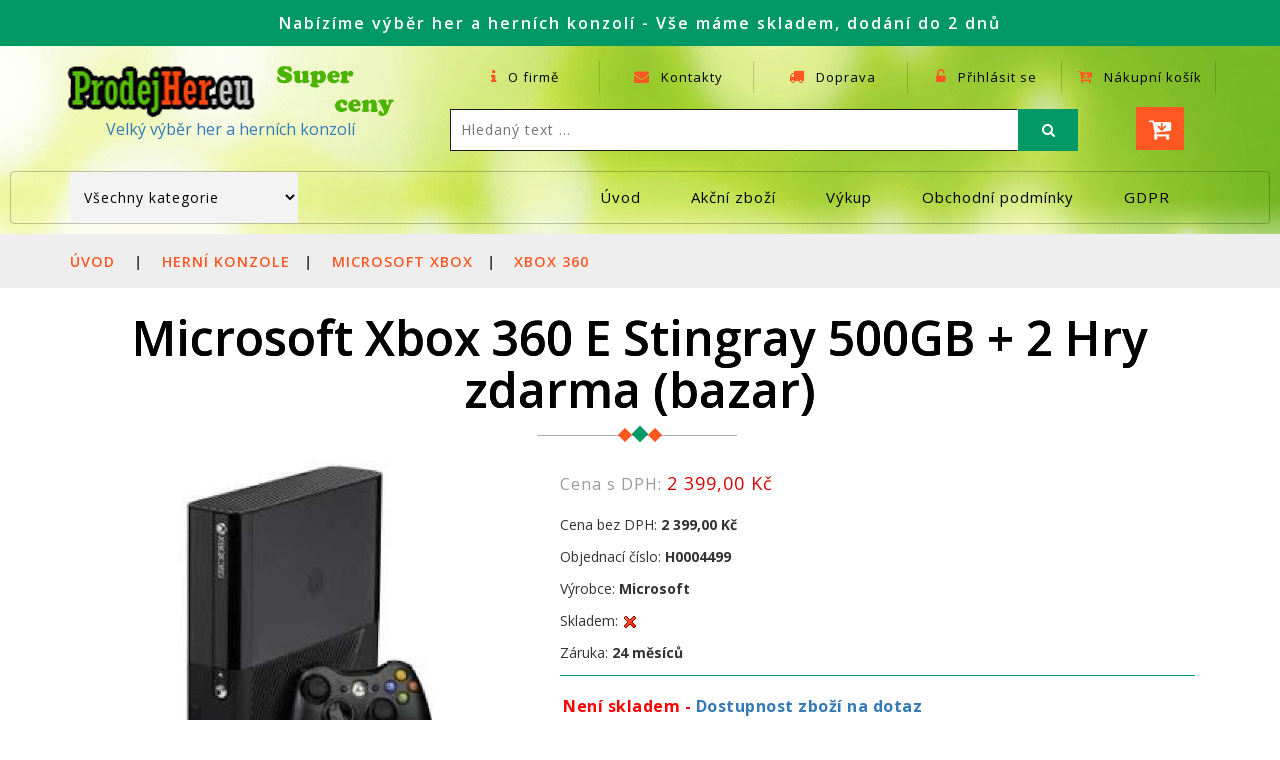

--- FILE ---
content_type: text/html; charset=windows-1250
request_url: https://www.prodejher.eu/detail--1-H0004499/microsoft-xbox-360-e-stingray-500gb-bazar.html
body_size: 15730
content:
<!DOCTYPE html PUBLIC "-//W3C//DTD XHTML 1.0 Transitional//EN" "http://www.w3.org/TR/xhtml1/DTD/xhtml1-transitional.dtd">
<html xmlns="http://www.w3.org/1999/xhtml">
<head>
<title>Microsoft Xbox 360 E Stingray 500GB + 2 Hry zdarma (bazar) - Cena: 2399 Kč | ProdejHer.eu</title>
<base href="https://www.prodejher.eu" />
<meta name='viewport' content='width=device-width, initial-scale=1'>
<meta http-equiv='Content-Type' content='text/html; charset=windows-1250' />
<meta http-equiv='content-language' content='cz' />
<meta name='description' content='Vyzkoušeno 100% Funkční

Obsah balení:


	funkční bazarová konzole
	kompletní kabeláž
	bezdrátový ovladač
	2 Hry zdarma  dle náhodného výběru
	
	Konzole nese známky používání oděrky škrábance





Nový a vylepšený Xbox 360 připravený pro Kinect jako multimediální centrum domácí HD zá...' />
<meta name='keywords' content='<p>Bazarová herní konzole - Microsoft Xbox 360 E Stingray 500GB</p>' />
<meta name="author" content="ProdejHer.eu, www.prodejher.eu, info@prodejher.eu" />
<meta name="robots" content="all,follow" />
<meta name="rating" content="General" />
<link rel="canonical" href="https://www.prodejher.eu/detail--1-H0004499/microsoft-xbox-360-e-stingray-500gb-bazar.html">
<link rel="icon" sizes="152x152"  href="images/webicons.png">
<link rel="apple-touch-icon" href="images/webicons.png">
<meta name="msapplication-square152x152logo" content="images/webicons.png">
<meta name="theme-color" content="#009966">
<meta name="msapplication-TileColor" content="#009966">
<meta property='og:image' content='https://aplikace.hrynakonzole.cz/katalog_img/H0004499.jpg' />
<link rel='image_src' type='image/jpeg'  href='https://aplikace.hrynakonzole.cz/katalog_img/H0004499.jpg' />
<script src='https://c.seznam.cz/js/rc.js'></script>
<script src='js/jquery-2.1.4.min.js' type='text/javascript'></script>
<script src='js/select2/js/select2.min.js' type='text/javascript'></script>
<link href='js/select2/css/select2.min.css' rel='stylesheet' type='text/css'>
<link href='css/bootstrap.css' rel='stylesheet' type='text/css' media='all'>
<link href='css/style.css' rel='stylesheet' type='text/css' media='all'>
<link href='css/font-awesome.css' rel='stylesheet' type='text/css'>
<link href='css/popuo-box.css' rel='stylesheet' type='text/css' media='all'>
<link href='css/jquery-ui1.css' rel='stylesheet' type='text/css'>
<link href='css/flexslider.css' rel='stylesheet' type='text/css' media='screen'>
<link href='//fonts.googleapis.com/css?family=Open+Sans:300,300i,400,400i,600,600i,700,700i,800' rel='stylesheet'>
    <script>      
      function getCookieValue() {
        var namePrefix = "cc_cookie" + '=';
          var decodedCookie = decodeURIComponent(document.cookie);
          var cookiesArray = decodedCookie.split(';');
          for(var i = 0; i <cookiesArray.length; i++) {
            var c = cookiesArray[i];
            while (c.charAt(0) == ' ') {
              c = c.substring(1);  
            }
            if (c.indexOf(namePrefix) == 0) {
              return c.substring(namePrefix.length, c.length);
            }
          }
        return ''
      }              
    
      var analytics_storage_status = "denied";
      var ad_storage_status = "denied"; 
      var ad_user_data = "denied"; 
      var ad_personalization = "denied"; 
      var analytics_storage_status_seznam = 0;
      var cookieValue = getCookieValue();
            
      if (cookieValue.includes("analytics")){
          console.log('enable analytics gtag')
          analytics_storage_status_seznam = 1;
          analytics_storage_status = "granted";
      };               
      if (cookieValue.includes("targeting")){
          console.log('enable targeting gtag')
          analytics_storage_status_seznam = 1;
          ad_storage_status = "granted";
          ad_user_data = "granted";
          ad_personalization = "granted";
      };
      
      window.dataLayer = window.dataLayer || [];
      function gtag(){dataLayer.push(arguments);}
      
      gtag('consent', 'default', {
        'analytics_storage': analytics_storage_status,
        'ad_storage': ad_storage_status,
        'ad_user_data': ad_user_data,
        'ad_personalization': ad_personalization
      });  
      
    </script> 
  <!-- Global site tag (gtag.js) - Google Analytics -->
  <script async src='https://www.googletagmanager.com/gtag/js?id=G-9GJLLH3ZSQ'></script>
  <script>
    window.dataLayer = window.dataLayer || [];
    function gtag(){dataLayer.push(arguments);}
    gtag('js', new Date());
    gtag('config', 'G-9GJLLH3ZSQ');
    gtag('config', 'UA-55998515-1');
    gtag('config', 'AW-1054060794');
  </script>
<script>
  gtag('event', 'page_view', { 
    'send_to': 'AW-1054060794', 
    'value': 'Microsoft Xbox 360 E Stingray 500GB + 2 Hry zdarma (bazar) - Cena: 2399 Kč', 
    'items': [{  
      'id': 'H0004499', 
      'google_business_vertical': 'retail' 
    }] 
  }); 
</script>
  <!-- END Global site tag (gtag.js) - Google Analytics -->


    
    <!-- Facebook Pixel Code -->
    <script>
    !function(f,b,e,v,n,t,s)
    {if(f.fbq)return;n=f.fbq=function(){n.callMethod?
    n.callMethod.apply(n,arguments):n.queue.push(arguments)};
    if(!f._fbq)f._fbq=n;n.push=n;n.loaded=!0;n.version='2.0';
    n.queue=[];t=b.createElement(e);t.async=!0;
    t.src=v;s=b.getElementsByTagName(e)[0];
    s.parentNode.insertBefore(t,s)}(window, document,'script',
    'https://connect.facebook.net/en_US/fbevents.js');
    fbq('init', '688094165229718');
    fbq('track', 'PageView');
    </script>
    <noscript><img height="1" width="1" style="display:none"
    src="https://www.facebook.com/tr?id=688094165229718&ev=PageView&noscript=1"
    /></noscript>
    <!-- End Facebook Pixel Code -->
	
<!-- Tanganica pixel --><script>(function(w,d,s,l,i){w[l]=w[l]||[];w[l].push({'gtm.start': new Date().getTime(),event:'gtm.js'});var f=d.getElementsByTagName(s)[0], j=d.createElement(s),dl=l!='dataLayer'?'&l='+l:'';j.async=true;j.src='https://www.googletagmanager.com/gtm.js?id='+i+dl;f.parentNode.insertBefore(j,f);})(window,document,'script','dataLayer','GTM-TRS5RSN');</script><!-- End Tanganica pixel -->

</head>

<body>
	<!-- top-header -->


<!-- Heureka.cz PRODUCT DETAIL script /katalog_detail.php -->
<script>
    (function(t, r, a, c, k, i, n, g) {t['ROIDataObject'] = k;
    t[k]=t[k]||function(){(t[k].q=t[k].q||[]).push(arguments)},t[k].c=i;n=r.createElement(a),
    g=r.getElementsByTagName(a)[0];n.async=1;n.src=c;g.parentNode.insertBefore(n,g)
    })(window, document, 'script', '//www.heureka.cz/ocm/sdk.js?version=2&page=product_detail', 'heureka', 'cz');
</script>
<!-- End Heureka.cz PRODUCT DETAIL script -->
  <!-- Měřicí kód zbozi.cz -->
<script>
    window.sznIVA.IS.updateIdentities({      eid: null    });
    if (analytics_storage_status_seznam==0) {      var retargetingConf = {          rtgId: 31467,          consent: 0      };
     }else{
      var retargetingConf = {          rtgId: 31467,          itemId: 'H0004499',          category: 'HernĂ­ konzole | Microsoft Xbox | Xbox 360',          pageType: 'offerdetail',          rtgUrl: 'https://www.prodejher.eu/detail-24-1-H0004499/h0004499.html',          consent: 1      };
    };
    window.rc.retargetingHit(retargetingConf);
  </script>
  <!-- END Měřicí kód zbozi.cz -->
<div class='header-most-top'>
	<p>Nabízíme výběr her a herních konzolí - Vše máme skladem, dodání do 2 dnů</p>
</div>
<!--
	<div class="header-most-top">
		<p style="background-color: #f7b626;"><strong>Všechny objednávky přijaté v roce 2024 budou vyfakturovány do 31.12.2024 a odeslány nejpozději 2.1.2025.</strong></p>
	</div>
-->
	<!-- //top-header -->
	<!-- header-bot-->
	<div class="header-bot">
		<div class="header-bot_inner_wthreeinfo_header_mid">
			<!-- header-bot-->
			<div class="col-md-4 logo_agile">

					<a href="index.php">
						<img src="images/logo.png" alt=" "><br />Velký výběr her a herních konzolí					</a>

			</div>
			<!-- header-bot -->
			<div class='col-md-8 header'>
				<!-- header lists -->
				<ul>
					<li>
						<a href='stranka.php?id_menu_hlavni=2' data-toggle='tooltip' title='Informace o nás'>
							<span class='fa fa-info' aria-hidden='true'></span> O firmě</a>
					</li>
					<li>
						<a href='kontakty.php?id_menu_hlavni=27' data-toggle='tooltip' title='Kontaktní údaje'>
							<span class='fa fa-envelope' aria-hidden='true'></span> Kontakty</a>
					</li>
					<li>
						<a href='stranka.php?id_menu_hlavni=6' data-toggle='tooltip' title='Podrobnosti o dopravě'>
							<span class='fa fa-truck' aria-hidden='true'></span> Doprava</a>
					</li>
					<li>
					<a href='#' data-toggle='modal' data-target='#myModal1'><div data-toggle='tooltip' title='Přihlásit se k účtu'>
					<span class='fa fa-unlock-alt' aria-hidden='true'></span> Přihlásit se</a></div>
					</li>
					<li>
						<a href="kosik.php" data-toggle="tooltip" title="Nákupní košík">
							<span class="fa fa-cart-arrow-down" aria-hidden="true"></span> Nákupní košík</a>
					</li>
				</ul>
				<!-- //header lists -->
				<!-- search -->
				<div class="agileits_search">
					<form action="katalog.php" method="get">
						<input type="search" name="hledany_text" placeholder="Hledaný text ..." required="">
                        <input type='hidden' name='filtr_skladem' value='ano' />
						<button type="submit" name='btn_hledat' class="btn btn-default" aria-label="Left Align">
							<span class="fa fa-search" aria-hidden="true"> </span>
						</button>
					</form>
				</div>
				<!-- //search -->
				<!-- cart details -->
				<div class="top_nav_right">
					<div class="wthreecartaits wthreecartaits2 cart cart box_1">
<!--							<button class="w3view-zakaznici" type="button" name="submit" value="Pro zákazníky" onclick="window.location='zakaznicke_centrum.php'">Pro zákazníky -->
<!--                            </button> -->
							<button class="w3view-cart" type="button" name="submit" value="" onclick="window.location='kosik.php'" data-toggle="tooltip" title="Nákupní košík">
								<i class="fa fa-cart-arrow-down" aria-hidden="true"></i>
							</button>
					</div>
				</div>
				<!-- //cart details -->
				<div class="clearfix"></div>
			</div>
			<div class="clearfix"></div>
		</div>
	</div>
	<!-- shop locator (popup) -->
	<!-- signin Model kosik -->
	<!-- Modal_kosik -->
	<div class="modal fade" id="myModal_kosik" tabindex="-1" role="dialog">
		<div class="modal-dialog">
			<!-- Modal content-->
			<div class="modal-content">
				<div class="modal-header">
					<button type="button" class="close" data-dismiss="modal">&times;</button>
				</div>
				<div class="modal-body modal-body-sub_agile">
					<div class="main-mailposi">
						<span class="fa fa-envelope-o" aria-hidden="true"></span>
					</div>
					<div class="modal_body_left modal_body_left1">
						<h3 class="agileinfo_sign">Nákupní košík</h3>
						<p>
							Zboží bylo přidáno do nákupního košíku
						</p>
						<form action="kosik.php" method="post">
							<input type="submit"  class='button' value="Přejít do košíku">
						</form>
						<div class="clearfix"></div>
					</div>
					<div class="clearfix"></div>
				</div>
			</div>
			<!-- //Modal content-->
		</div>
	</div>
    <!-- //Modal_kosik -->
	<!-- Modal1 -->
	<div class="modal fade" id="myModal1" tabindex="-1" role="dialog">
		<div class="modal-dialog">
			<!-- Modal content-->
            <script src='https://www.google.com/recaptcha/api.js' async defer ></script>
			<div class="modal-content">
				<div class="modal-header">
					<button type="button" class="close" data-dismiss="modal">&times;</button>
				</div>
				<div class="modal-body modal-body-sub_agile">
					<div class="main-mailposi">
						<span class="fa fa-envelope-o" aria-hidden="true"></span>
					</div>
					<div class="modal_body_left modal_body_left1">
						<h3 class="agileinfo_sign">Přihlásit se</h3>
						<p>
							Přihlaste se nyní a přidejte položky do nákupního košíku. Nemáte účet? 
							<a href="#" data-toggle="modal" data-target="#myModal2" data-dismiss="modal">
								Registrace zde</a>
						</p>
						<form action="#" method="post">
							<div class="styled-input agile-styled-input-top">
								<input type="email" placeholder="Emailová adresa" name="prihlasovaciJmeno" required>
							</div>
							<div class="styled-input">
								<input type="password" placeholder="Heslo" name="prihlasovaciHeslo" required>
							</div>
                            <div class='g-recaptcha' data-sitekey='6LdZ--MgAAAAAAGHyagSxuZ6COrkRziNnwlaGT2x'></div>
							<input type="submit" value="Přihlásit" name="prihlasit">
						</form>
						<p>
                            <a href="#" data-toggle="modal" data-target="#ZapomenuteHeslo" data-dismiss="modal">Zapomněli jste heslo?</a>
						</p>
						<div class="clearfix"></div>
					</div>
					<div class="clearfix"></div>
				</div>
			</div>
			<!-- //Modal content-->
		</div>
	</div>
	<!-- //Modal1 -->
	<!-- //signin Model -->
	<!-- StavObjednavky -->
	<div class="modal fade" id="StavObjednavky" tabindex="-1" role="dialog">
		<div class="modal-dialog">
			<!-- Modal content-->
            <script src='https://www.google.com/recaptcha/api.js' async defer ></script>
			<div class="modal-content">
				<div class="modal-header">
					<button type="button" class="close" data-dismiss="modal">&times;</button>
				</div>
				<div class="modal-body modal-body-sub_agile">
					<div class="main-mailposi">
						<span class="fa fa-envelope-o" aria-hidden="true"></span>
					</div>
					<div class="modal_body_left modal_body_left1">
						<h3 class="agileinfo_sign">Zkontrolujte stav objednávky</h3>
						<p>
							Zadejte číslo objednávky včetně OJ a Váš email kterým jste objednávku vytvářel.
						</p>
						<form action="#" method="post">
							<div class="styled-input agile-styled-input-top">
								<input type="text" placeholder="Číslo objednávky" name="stav_objednavky_cislo" value="" required>
							</div>
							<div class="styled-input">
								<input type="email" placeholder="E-mail" name="stav_objednavky_email" value="" required>
							</div>
                            <div class='g-recaptcha' data-sitekey='6LdZ--MgAAAAAAGHyagSxuZ6COrkRziNnwlaGT2x'></div>
							<input type="submit" value="Zobrazit objednávku" name="stav_objednavky_ok">
						</form>
						<div class="clearfix"></div>
					</div>
					<div class="clearfix"></div>
				</div>
			</div>
			<!-- //Modal content-->
		</div>
	</div>
	<!-- //StavObjednavky -->
	<!-- signup Model -->
	<!-- Modal2 -->
	<div class="modal fade" id="myModal2" tabindex="-1" role="dialog">
		<div class="modal-dialog">
			<!-- Modal content-->
            <script src='https://www.google.com/recaptcha/api.js' async defer ></script>
			<div class="modal-content">
				<div class="modal-header">
					<button type="button" class="close" data-dismiss="modal">&times;</button>
				</div>
				<div class="modal-body modal-body-sub_agile">
					<div class="main-mailposi">
						<span class="fa fa-envelope-o" aria-hidden="true"></span>
					</div>
					<div class="modal_body_left modal_body_left1">
						<h3 class="agileinfo_sign">Zaregistrujte se</h3>
						<p>
							Přidejte se k nám! Registrace umožňuje nastavit váš účet a získat benefity.
						</p>
						<form action="#" method="post">
							<div class="styled-input agile-styled-input-top">
								<input type="text" placeholder="Jméno a příjmení" name="user" value="" required>
							</div>
							<div class="styled-input">
								<input type="email" placeholder="E-mail" name="email" value="" required>
							</div>
							<div class="styled-input">
								<input type="password" placeholder="Heslo" name="password" id="password1"  value="" required>
							</div>
							<div class="styled-input">
								<input type="password" placeholder="Potvrzení hesla" name="password2" id="password2" required>
							</div>
							<div class="styled-input">
							     <input type="checkbox" value="A" name="bonusovy_program" id="bonusovy_program" checked="true"<label for="bonusovy_program">Zařadit do bonusového programu na našem webu</label><br />
							     <input type="checkbox" value="A" name="rozesilani_marketing" id="rozesilani_marketing" checked="true"<label for="rozesilani_marketing">Souhlasím se zasíláním marketingových materiálů na uvedený mail</label><br />
							     <input type="checkbox" value="A" name="prodej_dealer" id="prodej_dealer" <label for="prodej_dealer">Zboží mám pro další prodej (dealerskou cenu Vám musíme nastavit)</label>
                            </div>
                            <div class='g-recaptcha' data-sitekey='6LdZ--MgAAAAAAGHyagSxuZ6COrkRziNnwlaGT2x'></div>

							<input type="submit" value="Registrovat" name="registrovat">
						</form>
						<p>
							<a href="obchodni_podminky" title='Obchodní podmínky'>Kliknutím na položku Registrovat souhlasím s našimi obchodními podmínkami.</a>
						</p>
					</div>
				</div>
			</div>
			<!-- //Modal content-->
		</div>
	</div>
	<!-- //Modal2 -->
	<!-- Zapomenuté heslo -->
	<div class="modal fade" id="ZapomenuteHeslo" tabindex="-1" role="dialog">
		<div class="modal-dialog">
			<!-- Modal content-->
            <script src='https://www.google.com/recaptcha/api.js' async defer ></script>
			<div class="modal-content">
				<div class="modal-header">
					<button type="button" class="close" data-dismiss="modal">&times;</button>
				</div>
				<div class="modal-body modal-body-sub_agile">
					<div class="main-mailposi">
						<span class="fa fa-envelope-o" aria-hidden="true"></span>
					</div>
					<div class="modal_body_left modal_body_left1">
						<h3 class="agileinfo_sign">Zapoměli jste heslo?</h3>
						<p>
							Zadejte emailovou adresu pro účet kde chcete obnovit heslo.
						</p>
						<form action="#" method="post">
							<div class="styled-input agile-styled-input-top">
                                <input type="email" placeholder="E-mail" name="zmana_hesla_email" required>
							</div>
                            <div class='g-recaptcha' data-sitekey='6LdZ--MgAAAAAAGHyagSxuZ6COrkRziNnwlaGT2x'></div>
							<input type="submit" value="Odeslat požadavek" name="zmana_hesla_odeslat">
						</form>
					</div>
				</div>
			</div>
			<!-- //Modal content-->
		</div>
	</div>
	<!-- //Zapomenuté heslo -->
	<!-- Obnova hesla -->
	<div class="modal fade" id="obnova_hesla" tabindex="-1" role="dialog">
		<div class="modal-dialog">
			<!-- Modal content-->
            <script src='https://www.google.com/recaptcha/api.js' async defer ></script>
			<div class="modal-content">
				<div class="modal-header">
					<button type="button" class="close" data-dismiss="modal">&times;</button>
				</div>
				<div class="modal-body modal-body-sub_agile">
					<div class="main-mailposi">
						<span class="fa fa-envelope-o" aria-hidden="true"></span>
					</div>
					<div class="modal_body_left modal_body_left1">
						<h3 class="agileinfo_sign">Změna uživatelského hesla</h3>
						<p>
							Zadejte nové heslo pro přihlášení do Vašeho profilu.
						</p>
						<form action="#" method="post">
							<div class="styled-input">
								                                <input type="email" placeholder="E-mail" name="obnova_hesla_email" id="obnova_hesla_email" value="" required disabled>
							</div>
							<div class="styled-input">
								<input type="password" placeholder="Heslo" name="password10" id="password10" required>
							</div>
							<div class="styled-input">
								<input type="password" placeholder="Potvrzení hesla" name="password20" id="password20" required>
							</div>
                            <input type="hidden" name="obnova_hesla_email_hidden" id="obnova_hesla_email_hidden" value="">
                            <div class='g-recaptcha' data-sitekey='6LdZ--MgAAAAAAGHyagSxuZ6COrkRziNnwlaGT2x'></div>
							<input type="submit" value="Změnit heslo" name="zmenit_heslo">
						</form>
					</div>
				</div>
			</div>
			<!-- //Modal content-->
		</div>
	</div>
	<!-- // Obnova hesla -->
	<!-- //signup Model -->	<!-- signup Model -->
	<!-- Modal2 -->
	<div class="modal fade" id="myModal3" tabindex="-1" role="dialog">
		<div class="modal-dialog">
			<!-- Modal content-->
            <script src='https://www.google.com/recaptcha/api.js' async defer ></script>
			<div class="modal-content">
				<div class="modal-header">
					<button type="button" class="close" data-dismiss="modal">&times;</button>
				</div>
				<div class="modal-body modal-body-sub_agile">
					<div class="main-mailposi">
						<span class="fa fa-envelope-o" aria-hidden="true"></span>
					</div>
					<div class="modal_body_left modal_body_left1">
						<h3 class="agileinfo_sign">Váš profil</h3>
						<p>
							Nastavení Vašeho uživatelského profilu
						</p>
						<form action="#" method="post">
							<div class="styled-input agile-styled-input-top">
								<input type="text" placeholder="Jméno a příjmení" name="user_data" value="" required disabled>
							</div>
							<div class="styled-input">
								                                <input type="email" placeholder="E-mail" name="email_data" value="" required disabled>
							</div>
							<div class="styled-input">
								 								 								 							     <input type="checkbox" value="A" name="bonusovy_program_data" id="bonusovy_program_data" <label for="bonusovy_program_data">Zařadit do bonusového programu na našem webu</label><br />
							     <input type="checkbox" value="A" name="rozesilani_marketing_data" id="rozesilani_marketing_data" <label for="rozesilani_marketing_data">Souhlasím se zasíláním marketingových materiálů na uvedený mail</label><br />
							     <input type="checkbox" value="A" name="prodej_dealer_data" id="prodej_dealer_data" <label for="prodej_dealer_data">Zboží mám pro další prodej (dealerskou cenu Vám musíme nastavit)</label>
                            </div>
                            <div class='g-recaptcha' data-sitekey='6LdZ--MgAAAAAAGHyagSxuZ6COrkRziNnwlaGT2x'></div>
							<input type="submit" value="Uložit nastavení" name="ulozit_data_profil">
						</form>
                        <h3 class="agileinfo_sign">Odkazy</h3>
						<p>
  						<a href='objednavky.php' title='Moje nákupy (seznam objednávek)'>Moje nákupy (seznam objednávek)</a><br />						
<!-- //  						<a href='hlidaci_pes.php' title='Hlídací pes (hlídání cen a dostupnosti)'>Hlídací pes (hlídání cen a dostupnosti)</a><br />	-->					
  						<a href='oblibene_polozky.php' title='Moje oblíbené položky'>Moje oblíbené položky</a><br /> 						
                        <a href="#" data-toggle="modal" data-target="#obnova_hesla" data-dismiss="modal">Změna hesla</a>
                        <hr>
                        <a href='reklamace' title='Jak můžu reklamovat zboží?'>Jak můžu reklamovat zboží?</a><br />						
  						<a href='odstoupeni' title='Jak můžu odstoupit od kupní smlouvy?'>Jak můžu odstoupit od kupní smlouvy?</a>						
						</p>
						<form action="#" method="post">
							<input type="submit" value="Odhlásit se" name="odhlasit_se_profil">
						</form>
					</div>
				</div>
			</div>
			<!-- //Modal content-->
		</div>
	</div>
	<!-- //Modal2 -->

    <!-- Modal_hlaska -->
    <div class="modal fade" id="Modal_hlaska" tabindex="-1" role="dialog" aria-labelledby="Modal_hlaskaTitleText" aria-hidden="true">
      <div class="modal-dialog modal-dialog-centered" role="document">
        <div class="modal-content">
          <div class="modal-header">
            <strong><span class="modal-title" id="Modal_hlaskaTitle">Modal title</span></strong>
			<button type="button" class="close" data-dismiss="modal">&times;</button>
          </div>
          <div class="modal-body" id="Modal_hlaskaText">
          text hlasky 
    
          </div>
          <div class="modal-footer">
            <button type="button" class="btn btn-secondary" data-dismiss="modal">Close</button>
          </div>
        </div>
      </div>
    </div>	
    <!-- //Modal_hlaska -->

	<!-- //signup Model -->
    <!-- //header-bot -->

  
	<!-- navigation -->
	<div class="ban-top">
		<div class="container">
			<div class="agileits-navi_search">
<script language='JavaScript'>
<!--
  function Reload_kategorieID(formkategorie) {
    location.href=(document.formkategorie.kategorie_search.options[document.formkategorie.kategorie_search.selectedIndex].value);
  }
// --> 
</script>
	 <form name='formkategorie' method='GET'>
	 <select id='agileinfo-nav_search' name='kategorie_search' class='input_text' onChange='javascript:Reload_kategorieID(this.form)'>
	 <option value='index.php'>Všechny kategorie</option>
<option value='katalog-967-1/herni-a-filmove-predmety/herni-a-filmove-predmety.html'>HERNÍ A FILMOVÉ PŘEDMĚTY</option>
<option value='katalog-1030-1/herni-a-filmove-predmety/akcni-figurky-a-sosky.html'>&nbsp;&nbsp;&nbsp;Akční  figurky a Sošky</option>
<option value='katalog-1031-1/herni-a-filmove-predmety/hrnky-a-darkove-sady.html'>&nbsp;&nbsp;&nbsp;Hrnky a dárkové sady</option>
<option value='katalog-1077-1/herni-a-filmove-predmety/puzzle.html'>&nbsp;&nbsp;&nbsp;Puzzle</option>
<option value='katalog-1032-1/herni-a-filmove-predmety/penezenky.html'>&nbsp;&nbsp;&nbsp;Peněženky</option>
<option value='katalog-1033-1/herni-a-filmove-predmety/pokladnicky.html'>&nbsp;&nbsp;&nbsp;Pokladničky </option>
<option value='katalog-1070-1/herni-a-filmove-predmety/magicke-hulky.html'>&nbsp;&nbsp;&nbsp;Magické hůlky</option>
<option value='katalog-1107-1/herni-a-filmove-predmety/lampy-a-svetla.html'>&nbsp;&nbsp;&nbsp;Lampy a světla</option>
<option value='katalog-1103-1/herni-a-filmove-predmety/cepice.html'>&nbsp;&nbsp;&nbsp;Čepice</option>
<option value='katalog-1-1/hry/hry.html'>Hry</option>
<option value='katalog-1034-1/hry/playstation-5.html'>&nbsp;&nbsp;&nbsp;Playstation 5</option>
<option value='katalog-2-1/hry/playstation-4.html'>&nbsp;&nbsp;&nbsp;Playstation 4</option>
<option value='katalog-6-1/hry/playstation-3.html'>&nbsp;&nbsp;&nbsp;Playstation 3</option>
<option value='katalog-7-1/hry/playstation-2.html'>&nbsp;&nbsp;&nbsp;Playstation 2</option>
<option value='katalog-13-1/hry/playstation-vita.html'>&nbsp;&nbsp;&nbsp;Playstation Vita</option>
<option value='katalog-14-1/hry/playstation-portable-psp.html'>&nbsp;&nbsp;&nbsp;Playstation Portable (PSP)</option>
<option value='katalog-1108-1/hry/xbox-series-x.html'>&nbsp;&nbsp;&nbsp;Xbox Series X</option>
<option value='katalog-8-1/hry/xbox-one.html'>&nbsp;&nbsp;&nbsp;Xbox One</option>
<option value='katalog-9-1/hry/xbox-360.html'>&nbsp;&nbsp;&nbsp;Xbox 360</option>
<option value='katalog-964-1/hry/nintendo-switch.html'>&nbsp;&nbsp;&nbsp;Nintendo Switch</option>
<option value='katalog-10-1/hry/xbox-original-classic.html'>&nbsp;&nbsp;&nbsp;Xbox Original/Classic</option>
<option value='katalog-11-1/hry/nintendo-wii.html'>&nbsp;&nbsp;&nbsp;Nintendo Wii</option>
<option value='katalog-12-1/hry/nintendo-wii-u.html'>&nbsp;&nbsp;&nbsp;Nintendo Wii U</option>
<option value='katalog-933-1/hry/nintendo-ds-3ds.html'>&nbsp;&nbsp;&nbsp;Nintendo DS/3DS</option>
<option value='katalog-3-1/herni-konzole/herni-konzole.html'>Herní konzole</option>
<option value='katalog-15-1/herni-konzole/sony-playstation.html'>&nbsp;&nbsp;&nbsp;Sony Playstation </option>
<option value='katalog-16-1/herni-konzole/microsoft-xbox.html'>&nbsp;&nbsp;&nbsp;Microsoft Xbox</option>
<option value='katalog-23-1/microsoft-xbox/xbox-one.html'>&nbsp;&nbsp;&nbsp; - Xbox One</option>
<option value='katalog-24-1/microsoft-xbox/xbox-360.html'>&nbsp;&nbsp;&nbsp; - Xbox 360</option>
<option value='katalog-25-1/microsoft-xbox/xbox-original-classic.html'>&nbsp;&nbsp;&nbsp; - Xbox Original/Classic</option>
<option value='katalog-17-1/herni-konzole/nintendo.html'>&nbsp;&nbsp;&nbsp;Nintendo</option>
<option value='katalog-966-1/herni-konzole/retro-herni-konzole.html'>&nbsp;&nbsp;&nbsp;Retro herní konzole</option>
<option value='katalog-4-1/prislusenstvi/prislusenstvi.html'>Příslušenství</option>
<option value='katalog-40-1/prislusenstvi/ovladace-a-volanty.html'>&nbsp;&nbsp;&nbsp;Ovladače a Volanty</option>
<option value='katalog-1109-1/prislusenstvi/klavesnice-a-mysi.html'>&nbsp;&nbsp;&nbsp;Klávesnice a Myši</option>
<option value='katalog-1071-1/prislusenstvi/nabijeci-stanice.html'>&nbsp;&nbsp;&nbsp;Nabíjecí stanice</option>
<option value='katalog-44-1/prislusenstvi/sluchatka.html'>&nbsp;&nbsp;&nbsp;Sluchátka</option>
<option value='katalog-42-1/prislusenstvi/kabely.html'>&nbsp;&nbsp;&nbsp;Kabely</option>
<option value='katalog-50-1/prislusenstvi/kamery.html'>&nbsp;&nbsp;&nbsp;Kamery</option>
<option value='katalog-937-1/prislusenstvi/baterie-a-kryty-baterii.html'>&nbsp;&nbsp;&nbsp;Baterie a kryty baterií</option>
<option value='katalog-936-1/prislusenstvi/dalsi-prislusenstvi.html'>&nbsp;&nbsp;&nbsp;další příslušenství</option>
<option value='katalog-1065-1/nahradni-dily/nahradni-dily.html'>Náhradní díly</option>
<option value='katalog-1066-1/nahradni-dily/herni-konzole.html'>&nbsp;&nbsp;&nbsp;Herní konzole</option>
<option value='katalog-1067-1/nahradni-dily/herni-ovladace.html'>&nbsp;&nbsp;&nbsp;Herní ovladače</option>
<option value='katalog-1068-1/nahradni-dily/pajeci-sady.html'>&nbsp;&nbsp;&nbsp;Pájecí sady</option>
<option value='katalog-1020-1/rc-modely/rc-modely.html'>RC Modely</option>
<option value='katalog-1021-1/rc-modely/rc-auta.html'>&nbsp;&nbsp;&nbsp;RC Auta</option>
<option value='katalog-1022-1/rc-modely/drony.html'>&nbsp;&nbsp;&nbsp;Drony</option>
<option value='katalog-941-1/elektronika/elektronika.html'>Elektronika</option>
					</select>
				</form>
			</div>
			<div class="top_nav_left">
				<nav class="navbar navbar-default">
					<div class="container-fluid">
						<!-- Brand and toggle get grouped for better mobile display -->
						<div class="navbar-header">
							<button type="button" class="navbar-toggle collapsed" data-toggle="collapse" data-target="#bs-example-navbar-collapse-1"
							    aria-expanded="false">
								<span class="sr-only">Toggle navigation</span>
								<span class="icon-bar"></span>
								<span class="icon-bar"></span>
								<span class="icon-bar"></span>
							</button>
						</div>
						<!-- Collect the nav links, forms, and other content for toggling -->
						<div class="collapse navbar-collapse menu--shylock" id="bs-example-navbar-collapse-1">
							<ul class="nav navbar-nav menu__list">
<li class=''>
			<a class='nav-stylehead' href='index.php' title='Úvodní stránka'>Úvod</a>
		</li>
<li class=''>
			<a class='nav-stylehead' href='katalog.php?hledany_text=' title='Zboží zařazené do akce'>Akční zboží</a>
		</li>
<li class=''>
			<a class='nav-stylehead' href='stranka.php?id_menu_hlavni=31' title='Výkup Her ,Herních Konzolí a originálního příslušenství'>Výkup</a>
		</li>
<li class=''>
			<a class='nav-stylehead' href='stranka.php?id_menu_hlavni=4' title='Obchodní a dodací podmínky'>Obchodní podmínky</a>
		</li>
<li class=''>
			<a class='nav-stylehead' href='stranka.php?id_menu_hlavni=10' title='Zásady zpracování osobních údajů'>GDPR</a>
		</li>
							</ul>
						</div>
					</div>
				</nav>
			</div>
		</div>
	</div>

<div class='services-breadcrumb'>
	<div class='agile_inner_breadcrumb'>
		<div class='container'>
			<ul class='w3_short'>
				<li>
					<a href='index.php'>Úvod</a>
					<i>|</i>
				</li>
<li><a href='katalog-3-1/herni-konzole/herni-konzole.html'>Herní konzole</a><i>|</i></li>
<li><a href='katalog-16-1/microsoft-xbox/microsoft-xbox.html'>Microsoft Xbox</a><i>|</i></li>
<li><a href='katalog-24-1/xbox-360/xbox-360.html'>Xbox 360</a></li>
			</ul>
		</div>
	</div>
</div>

  <script>
    gtag('event', 'view_item', {
      'send_to': 'G-9GJLLH3ZSQ',
      'currency': 'CZK',
      'value': '2399.00',
      'items': [ 
      { 
        'item_id': 'H0004499', 
        'item_name': 'Microsoft Xbox 360 E Stingray 500GB + 2 Hry zdarma (bazar)', 
        'item_brand': 'Microsoft', 
        'price': '2399.00' 
      } 
      ] 
    }); 
</script>
<div itemscope itemtype='https://schema.org/Product'>    <span style='display:none' itemprop='name'>Microsoft Xbox 360 E Stingray 500GB + 2 Hry zdarma (bazar) - Cena: 2399 Kč</span>
    <span style='display:none' itemprop='description'><h2><strong>Vyzkou&scaron;eno 100% Funkčn&iacute;</strong></h2>

<p><strong>Obsah balen&iacute;:</strong></p>

<ul>
	<li>funkčn&iacute; bazarov&aacute; konzole</li>
	<li>kompletn&iacute; kabel&aacute;ž</li>
	<li>bezdr&aacute;tov&yacute; ovladač<br />
	<strong><span style="color:#c0392b">2 Hry zdarma&nbsp;&nbsp;dle n&aacute;hodn&eacute;ho v&yacute;běru<br />
	<br />
	Konzole nese zn&aacute;mky použ&iacute;v&aacute;n&iacute; oděrky &scaron;kr&aacute;bance</span></strong></li>
</ul>

<div>
<div>
<div>
<p>Nov&yacute; a vylep&scaron;en&yacute; Xbox 360 připraven&yacute; pro Kinect jako multimedi&aacute;ln&iacute; centrum dom&aacute;c&iacute; HD z&aacute;bavy se představuje veřejnosti v nov&eacute;m elegantn&iacute;m h&aacute;vu s řadou vylep&scaron;en&iacute; a novinek.Vysok&yacute; v&yacute;kon konzole pro ty nejn&aacute;ročněj&scaron;&iacute; hry zaji&scaron;ťuje &scaron;pičkov&yacute; hardware v podobě tř&iacute;j&aacute;drov&eacute;ho a &scaron;estivl&aacute;knov&eacute;ho procesoru IBM, vyroben&eacute;ho 45nm technologi&iacute; se schopnost&iacute; zpracov&aacute;v&aacute;n&iacute; v&iacute;cevl&aacute;knov&yacute;ch operac&iacute;, d&aacute;le velmi rychl&yacute;ch operačn&iacute;ch pamět&iacute;, taktovan&yacute;ch na frekvenci 700MHz a připojen&yacute;ch skrze 128bitovou sběrnici, multiform&aacute;tov&eacute; optick&eacute; mechaniky schopn&eacute; čten&iacute; dvouvrstv&yacute;ch m&eacute;di&iacute; a v&yacute;konn&eacute; grafick&eacute; karty ATI vytvořen&eacute; rovněž 45nm procesem. Novinkou v pod&aacute;n&iacute; hardware je vyj&iacute;mateln&yacute; intern&iacute; pevn&yacute; disk o kapacitě 500GB a zejm&eacute;na pak možnost mimo ethernetov&eacute;ho i bezdr&aacute;tov&eacute; připojen&iacute; k s&iacute;ti pomoc&iacute; Wi-Fi modulu se standardem 802.11n. Roz&scaron;&iacute;řen&iacute; neunikla ani s&eacute;rie USB konektorů kdy m&iacute;sto standardn&iacute;ch tř&iacute; se rozrostla na pět (2x vpředu, 3x vzadu), standardem je pak tradičn&iacute; HDMI a Xbox video v&yacute;stup.<br />
<br />
D&iacute;ky nov&eacute;mu elegantn&iacute;mu designu, pevn&eacute;mu disku s&nbsp;kapacitou 500&nbsp;GB a&nbsp;rozhran&iacute; Wi-Fi poskytuje nov&aacute; konzole Xbox 360 jedinečnou zku&scaron;enost s&nbsp;hran&iacute;m a&nbsp;z&aacute;bavou. A&nbsp;nav&iacute;c je již nyn&iacute; připravena pro zař&iacute;zen&iacute; Kinect.<br />
<br />
Nov&yacute; elegantn&iacute; design<br />
Nov&aacute; konzole Xbox 360 je nejen vysoce v&yacute;konn&aacute;, ale d&iacute;ky odoln&eacute;mu designu a&nbsp;čern&eacute;mu povrchu tak&eacute; skvěle vypad&aacute;.<br />
<br />
Vestavěn&eacute; rozhran&iacute; Wi-Fi<br />
D&iacute;ky snadn&eacute;mu připojen&iacute; ke&nbsp;službě Xbox LIVE můžete hr&aacute;t s&nbsp;př&aacute;teli po&nbsp;cel&eacute;m světě a&nbsp;už&iacute;vat si netu&scaron;en&eacute; z&aacute;bavy.<br />
<br />
Tich&yacute; chod<br />
Nov&aacute; konzole Xbox 360 pracuje naprosto ti&scaron;e, a&nbsp;tak můžete neru&scaron;eně hr&aacute;t hry a&nbsp;sledovat filmy.<br />
<br />
Připraveno pro zař&iacute;zen&iacute; Kinect<br />
Zař&iacute;zen&iacute; Kinect je kompatibiln&iacute; s&nbsp;každou konzol&iacute; Xbox 360 a&nbsp;společně v&aacute;m přin&aacute;&scaron;ej&iacute; hry a&nbsp;z&aacute;bavu ve&nbsp;zcela nov&eacute;m, neobyčejn&eacute;m pod&aacute;n&iacute;. D&iacute;ky zař&iacute;zen&iacute; Kinect si můžete hr&aacute;t, aniž byste byli omezov&aacute;ni ovladačem. Tak na&nbsp;co ček&aacute;te? Jděte do&nbsp;toho!<br />
<br />
Jste připraveni hr&aacute;t<br />
Je to va&scaron;e kouzlo - Va&scaron;e pohyby, V&aacute;&scaron; hlas, Va&scaron;e tv&aacute;ř, to v&scaron;echno jednodu&scaron;e, přirozeně a&nbsp;&uacute;žasně změn&iacute; způsob, jak&yacute;m hrajete a&nbsp;prož&iacute;v&aacute;te z&aacute;bavu. Zař&iacute;zen&iacute; Kinect je kompatibiln&iacute; s&nbsp;každou konzol&iacute; Xbox 360 a&nbsp;společně v&aacute;m přin&aacute;&scaron;ej&iacute; hry a&nbsp;z&aacute;bavu ve&nbsp;zcela nov&eacute;m, neobyčejn&eacute;m pod&aacute;n&iacute;. D&iacute;ky zař&iacute;zen&iacute; Kinect si můžete hr&aacute;t, aniž byste byli omezov&aacute;ni ovladačem. Tak na&nbsp;co ček&aacute;te? Jděte do&nbsp;toho!4 Kinect mohou použ&iacute;vat v&scaron;ichni, bez rozd&iacute;lu věku. Pohybov&yacute; senzor reaguje na&nbsp;každ&yacute; V&aacute;&scaron; pohyb a&nbsp;od&nbsp;z&aacute;kladů měn&iacute; způsob jak&yacute;m si hrajete.<br />
<br />
Procesor:<br />
Typ: IBM Power<br />
Architektura: 3 j&aacute;dra, 6 threadů<br />
Frekvence: 3,2 GHz každ&eacute;ho j&aacute;dra<br />
L2 Cache: 1 MB<br />
FSB: 2,7 GHz<br />
<br />
Operačn&iacute;paměť:<br />
Velikost: 512 MB DDR3<br />
Frekvence: 700 MHz<br />
128bitov&aacute; sběrnice<br />
Propustnost: 22,4 GB/s<br />
<br />
Pevn&yacute; disk:<br />
500&nbsp;GB<br />
Uživatelsky vyměniteln&yacute;<br />
<br />
Grafick&aacute; karta:<br />
Typ: ATI R500<br />
Frekvence j&aacute;dra: 500 MHz<br />
Velikost paměti: vlastn&iacute; 10 MB DRAM + 512 MB GDDR3 sd&iacute;len&aacute;<br />
Frekvence paměti: 700 MHz (1400 MHz efektivně)<br />
Paměťov&aacute; sběrnice: 128bitov&aacute;<br />
<br />
Podporovan&yacute; poměr stran:<br />
4:3, 16:9<br />
<br />
Rozli&scaron;en&iacute; HDTV:<br />
480p, 720p, 1080p, 1080i<br />
<br />
Maxim&aacute;ln&iacute; rozli&scaron;en&iacute;:<br />
1920 &times; 1080 bodů<br />
<br />
Rozhran&iacute;:<br />
1x HDMI<br />
5x USB 2.0 (2x vpředu, 3x vzadu)<br />
1x S/PDIF<br />
1x AV<br />
1x Kinect port<br />
1x RJ45<br />
<br />
Bezdr&aacute;tov&eacute; rozhran&iacute;:<br />
Wi-Fi 802.11a/b/g/n<br />
<br />
Optick&aacute; mechanika:<br />
DVD 12x (schopn&aacute; č&iacute;st oboustrann&eacute; DVD)<br />
<br />
Podporovan&eacute; form&aacute;ty:<br />
DVD-video, DVD-Rom, DVD-R/RW, CD-DA, CD-Rom, CD-R, CD-RW, WMA CD, MP3 CD, JPEG photo CD<br />
<br />
&nbsp;</p>
</div>
</div>
</div>
</span>
    <span style='display:none' itemprop='image'>https://aplikace.hrynakonzole.cz/katalog_img/H0004499.jpg</span>
    <span style='display:none' itemprop='sku'>H0004499</span>
    <span style='display:none' itemprop='mpn'>PRO415010004499</span>
<div class='banner-bootom-w3-agileits'>
<div class='container'>
<h3 class='tittle-w3l' style='color: #000; font-size: 3em; font-weight: 0; letter-spacing: 0px; text-shadow: 0px 0px 0px;'>Microsoft Xbox 360 E Stingray 500GB + 2 Hry zdarma (bazar)
<span class='heading-style'>
<i></i>
<i></i>
<i></i>
</span>
</h3>
<div class='col-md-5 single-right-left '>
<div class='grid images_3_of_2'>
<div class='flexslider'>
<ul class='slides'>
<li data-thumb='katalog_images/thumb600/H0004499.jpg'>
<div class='thumb-image'>
<img src='katalog_images/thumb600/H0004499.jpg' data-imagezoom='true' class='img-responsive' alt=''> </div>
</li>
</ul>
<div class='clearfix'></div>
</div>
</div>
</div>
<div class='col-md-7 single-right-left simpleCart_shelfItem'>
<p>
  <span itemprop='offers' itemscope itemtype='https://schema.org/Offer'>
    <meta itemprop='priceCurrency' content='CZK' /><span style='display:none' itemprop='price' content='2399'>2399</span>
Cena s DPH: <span class='item_price'>2 399,00 Kč</span>
    <span style='display:none' itemprop='availability'>OutOfStock</span>
    <span style='display:none' itemprop='url'>https://www.prodejher.eu/detail-24-1-H0004499/microsoft-xbox-360-e-stingray-500gb-2-hry-zdarma-bazar.html  </span>
        <div itemprop='hasMerchantReturnPolicy' itemtype='https://schema.org/MerchantReturnPolicy' itemscope>
          <meta itemprop='applicableCountry' content='CZ' />
          <meta itemprop='returnPolicyCategory' content='https://schema.org/MerchantReturnFiniteReturnWindow' />
          <meta itemprop='merchantReturnDays' content='30' />
        </div>
</p>
<div class='single-infoagile'>
<ul>
<li>
Cena bez DPH: <label>2 399,00 Kč</label>
</li>
<li>
Objednací číslo: <label>H0004499</label>
</li>
<li>
Výrobce: <label><span itemprop='brand'>Microsoft</span></label>
</li>
<li>
Skladem: 
<label><img src='images/skladem_ne.gif' alt='Microsoft Xbox 360 E Stingray 500GB + 2 Hry zdarma (bazar)' /></label>
</li>
<li>
Záruka: <label>24 měsíců</label>
</li>
</ul>
</div>
<div class='product-single-w3l'>
<div class='occasion-cart'>
<form action='kosik.php' method='get' name='formKosik'>
</div>
<p>
<p style='color:red; margin:3px;' align='left'><strong>Není skladem - <a href='https://www.prodejher.eu/kontakty.php?zprava=Prosím o bližší informace o dostupnosti - H0004499 Microsoft Xbox 360 E Stingray 500GB + 2 Hry zdarma (bazar)' title='Zeptejte se nás'>Dostupnost zboží na dotaz</a></strong></p>
      <INPUT TYPE='hidden' name='pridat_id_katalog' value='1791' />
      <INPUT TYPE='hidden' name='pridat_stav_zasoby' value='new' />
      <INPUT TYPE='hidden' name='obj_kod_polozky' value='H0004499' />
      <INPUT TYPE='hidden' name='id' value='24' />
      <INPUT TYPE='hidden' name='strana' value='1' />
</form>
</p>
</div>
<div class='product-single-w3l'>
<a href='/katalog_detail.php?obj_kod_polozky=H0004499&pridat_oblibene=ano' style='color: #ec1d27;'>
		<span class='fa fa-heart-o' aria-hidden='true'></span> Přidat do oblíbených položek
</a>
<ul>
<li>
Cena dopravy již od 69,00 Kč
</li>
<li>
  <strong>Herní konzole > Microsoft Xbox > Xbox 360</strong>
</li>
</ul>
<p>
<i class='fa fa-refresh' aria-hidden='true'></i>30 denní garance 
<label>vrácení peněz.</label>
</p>
</div>
</div>
<div class='clearfix'> </div>
</div>
<div class='container'>
<div class='clearfix'> </div>
<div class='product-single-w3l' style='margin-top: 10px;'>
</div>
<ul class='nav nav-tabs'>
  <li class='active'><a data-toggle='tab' href='#popis_produktu'><i class='fa fa-wpforms'></i> Popis produktu</a></li>
  <li><a data-toggle='tab' href='#videa_produktu'><i class='fa fa-film'></i> Videa k produktu</a></li>
  <li><a data-toggle='tab' href='#fotogalerie_produktu'><i class='fa fa-camera'></i> Fotogalerie</a></li>
  <li><a data-toggle='tab' href='#stazeni_produktu'><i class='fa fa-download'></i> Ke stažení</a></li>
</ul>
<div class='clearfix'> </div>
<div class='tab-content'>
<div id='popis_produktu' class='tab-pane fade in active'>
<div class='product-single-w3l'>
<div class='pozadi_nadpis'>Popis produktu</div>
<span style='font-size:24px'><strong></strong></span>
<p>
<h2><strong>Vyzkou&scaron;eno 100% Funkčn&iacute;</strong></h2>

<p><strong>Obsah balen&iacute;:</strong></p>

<ul>
	<li>funkčn&iacute; bazarov&aacute; konzole</li>
	<li>kompletn&iacute; kabel&aacute;ž</li>
	<li>bezdr&aacute;tov&yacute; ovladač<br />
	<strong><span style="color:#c0392b">2 Hry zdarma&nbsp;&nbsp;dle n&aacute;hodn&eacute;ho v&yacute;běru<br />
	<br />
	Konzole nese zn&aacute;mky použ&iacute;v&aacute;n&iacute; oděrky &scaron;kr&aacute;bance</span></strong></li>
</ul>

<div>
<div>
<div>
<p>Nov&yacute; a vylep&scaron;en&yacute; Xbox 360 připraven&yacute; pro Kinect jako multimedi&aacute;ln&iacute; centrum dom&aacute;c&iacute; HD z&aacute;bavy se představuje veřejnosti v nov&eacute;m elegantn&iacute;m h&aacute;vu s řadou vylep&scaron;en&iacute; a novinek.Vysok&yacute; v&yacute;kon konzole pro ty nejn&aacute;ročněj&scaron;&iacute; hry zaji&scaron;ťuje &scaron;pičkov&yacute; hardware v podobě tř&iacute;j&aacute;drov&eacute;ho a &scaron;estivl&aacute;knov&eacute;ho procesoru IBM, vyroben&eacute;ho 45nm technologi&iacute; se schopnost&iacute; zpracov&aacute;v&aacute;n&iacute; v&iacute;cevl&aacute;knov&yacute;ch operac&iacute;, d&aacute;le velmi rychl&yacute;ch operačn&iacute;ch pamět&iacute;, taktovan&yacute;ch na frekvenci 700MHz a připojen&yacute;ch skrze 128bitovou sběrnici, multiform&aacute;tov&eacute; optick&eacute; mechaniky schopn&eacute; čten&iacute; dvouvrstv&yacute;ch m&eacute;di&iacute; a v&yacute;konn&eacute; grafick&eacute; karty ATI vytvořen&eacute; rovněž 45nm procesem. Novinkou v pod&aacute;n&iacute; hardware je vyj&iacute;mateln&yacute; intern&iacute; pevn&yacute; disk o kapacitě 500GB a zejm&eacute;na pak možnost mimo ethernetov&eacute;ho i bezdr&aacute;tov&eacute; připojen&iacute; k s&iacute;ti pomoc&iacute; Wi-Fi modulu se standardem 802.11n. Roz&scaron;&iacute;řen&iacute; neunikla ani s&eacute;rie USB konektorů kdy m&iacute;sto standardn&iacute;ch tř&iacute; se rozrostla na pět (2x vpředu, 3x vzadu), standardem je pak tradičn&iacute; HDMI a Xbox video v&yacute;stup.<br />
<br />
D&iacute;ky nov&eacute;mu elegantn&iacute;mu designu, pevn&eacute;mu disku s&nbsp;kapacitou 500&nbsp;GB a&nbsp;rozhran&iacute; Wi-Fi poskytuje nov&aacute; konzole Xbox 360 jedinečnou zku&scaron;enost s&nbsp;hran&iacute;m a&nbsp;z&aacute;bavou. A&nbsp;nav&iacute;c je již nyn&iacute; připravena pro zař&iacute;zen&iacute; Kinect.<br />
<br />
Nov&yacute; elegantn&iacute; design<br />
Nov&aacute; konzole Xbox 360 je nejen vysoce v&yacute;konn&aacute;, ale d&iacute;ky odoln&eacute;mu designu a&nbsp;čern&eacute;mu povrchu tak&eacute; skvěle vypad&aacute;.<br />
<br />
Vestavěn&eacute; rozhran&iacute; Wi-Fi<br />
D&iacute;ky snadn&eacute;mu připojen&iacute; ke&nbsp;službě Xbox LIVE můžete hr&aacute;t s&nbsp;př&aacute;teli po&nbsp;cel&eacute;m světě a&nbsp;už&iacute;vat si netu&scaron;en&eacute; z&aacute;bavy.<br />
<br />
Tich&yacute; chod<br />
Nov&aacute; konzole Xbox 360 pracuje naprosto ti&scaron;e, a&nbsp;tak můžete neru&scaron;eně hr&aacute;t hry a&nbsp;sledovat filmy.<br />
<br />
Připraveno pro zař&iacute;zen&iacute; Kinect<br />
Zař&iacute;zen&iacute; Kinect je kompatibiln&iacute; s&nbsp;každou konzol&iacute; Xbox 360 a&nbsp;společně v&aacute;m přin&aacute;&scaron;ej&iacute; hry a&nbsp;z&aacute;bavu ve&nbsp;zcela nov&eacute;m, neobyčejn&eacute;m pod&aacute;n&iacute;. D&iacute;ky zař&iacute;zen&iacute; Kinect si můžete hr&aacute;t, aniž byste byli omezov&aacute;ni ovladačem. Tak na&nbsp;co ček&aacute;te? Jděte do&nbsp;toho!<br />
<br />
Jste připraveni hr&aacute;t<br />
Je to va&scaron;e kouzlo - Va&scaron;e pohyby, V&aacute;&scaron; hlas, Va&scaron;e tv&aacute;ř, to v&scaron;echno jednodu&scaron;e, přirozeně a&nbsp;&uacute;žasně změn&iacute; způsob, jak&yacute;m hrajete a&nbsp;prož&iacute;v&aacute;te z&aacute;bavu. Zař&iacute;zen&iacute; Kinect je kompatibiln&iacute; s&nbsp;každou konzol&iacute; Xbox 360 a&nbsp;společně v&aacute;m přin&aacute;&scaron;ej&iacute; hry a&nbsp;z&aacute;bavu ve&nbsp;zcela nov&eacute;m, neobyčejn&eacute;m pod&aacute;n&iacute;. D&iacute;ky zař&iacute;zen&iacute; Kinect si můžete hr&aacute;t, aniž byste byli omezov&aacute;ni ovladačem. Tak na&nbsp;co ček&aacute;te? Jděte do&nbsp;toho!4 Kinect mohou použ&iacute;vat v&scaron;ichni, bez rozd&iacute;lu věku. Pohybov&yacute; senzor reaguje na&nbsp;každ&yacute; V&aacute;&scaron; pohyb a&nbsp;od&nbsp;z&aacute;kladů měn&iacute; způsob jak&yacute;m si hrajete.<br />
<br />
Procesor:<br />
Typ: IBM Power<br />
Architektura: 3 j&aacute;dra, 6 threadů<br />
Frekvence: 3,2 GHz každ&eacute;ho j&aacute;dra<br />
L2 Cache: 1 MB<br />
FSB: 2,7 GHz<br />
<br />
Operačn&iacute;paměť:<br />
Velikost: 512 MB DDR3<br />
Frekvence: 700 MHz<br />
128bitov&aacute; sběrnice<br />
Propustnost: 22,4 GB/s<br />
<br />
Pevn&yacute; disk:<br />
500&nbsp;GB<br />
Uživatelsky vyměniteln&yacute;<br />
<br />
Grafick&aacute; karta:<br />
Typ: ATI R500<br />
Frekvence j&aacute;dra: 500 MHz<br />
Velikost paměti: vlastn&iacute; 10 MB DRAM + 512 MB GDDR3 sd&iacute;len&aacute;<br />
Frekvence paměti: 700 MHz (1400 MHz efektivně)<br />
Paměťov&aacute; sběrnice: 128bitov&aacute;<br />
<br />
Podporovan&yacute; poměr stran:<br />
4:3, 16:9<br />
<br />
Rozli&scaron;en&iacute; HDTV:<br />
480p, 720p, 1080p, 1080i<br />
<br />
Maxim&aacute;ln&iacute; rozli&scaron;en&iacute;:<br />
1920 &times; 1080 bodů<br />
<br />
Rozhran&iacute;:<br />
1x HDMI<br />
5x USB 2.0 (2x vpředu, 3x vzadu)<br />
1x S/PDIF<br />
1x AV<br />
1x Kinect port<br />
1x RJ45<br />
<br />
Bezdr&aacute;tov&eacute; rozhran&iacute;:<br />
Wi-Fi 802.11a/b/g/n<br />
<br />
Optick&aacute; mechanika:<br />
DVD 12x (schopn&aacute; č&iacute;st oboustrann&eacute; DVD)<br />
<br />
Podporovan&eacute; form&aacute;ty:<br />
DVD-video, DVD-Rom, DVD-R/RW, CD-DA, CD-Rom, CD-R, CD-RW, WMA CD, MP3 CD, JPEG photo CD<br />
<br />
&nbsp;</p>
</div>
</div>
</div>
</p>
</div>
</div>
<div id='videa_produktu' class='tab-pane fade'>
<div class='product-single-w3l'>
<div class='pozadi_nadpis'>Videa k produktu</div>
<h3>Videa k produktu nejsou k dispozici.</h3>
</div>
</div>
<div id='fotogalerie_produktu' class='tab-pane fade'>
<div class='product-single-w3l'>
<div class='pozadi_nadpis'>Fotogalerie k produktu</div>
<script src='https://code.jquery.com/jquery-1.11.1.min.js'></script>
        <div class='col-lg-3 col-md-4 col-xs-6 thumb'>
            <a class='thumbnail' href='#' data-image-id='' data-toggle='modal' data-title='' data-caption='' data-image='https://aplikace.hrynakonzole.cz/katalog_img/H0004499.jpg' data-target='#image-gallery'>
                <img class='img-responsive' src='https://aplikace.hrynakonzole.cz/katalog_img/H0004499.jpg' alt=''>
            </a>
        </div>
<script>
fbq('track', 'ViewContent', {
  content_name: 'Microsoft Xbox 360 E Stingray 500GB + 2 Hry zdarma (bazar)',
  content_category: 'Herní konzole > Microsoft Xbox > Xbox 360',
  content_ids: ['H0004499'],
  content_type: 'product',
  value: 2399.00,
  currency: 'CZK'
 });
</script>
<script type="text/javascript">
  var button = document.getElementById('addToCartButton');
  button.addEventListener(
    'click', 
    function() { 
      fbq('track', 'AddToCart', {
        content_name: 'Microsoft Xbox 360 E Stingray 500GB + 2 Hry zdarma (bazar)', 
        content_category: 'Herní konzole > Microsoft Xbox > Xbox 360',
        content_ids: ['H0004499'],
        content_type: 'product',
        value: 2399.00,
        currency: 'CZK' 
      }); 
    },
    false
  );
</script>
<div class="modal fade" id="image-gallery" tabindex="-1" role="dialog" aria-labelledby="myModalLabel" aria-hidden="true">
    <div class="modal-dialog">
        <div class="modal-content">
            <div class="modal-header">
                <button type="button" class="close" data-dismiss="modal"><span aria-hidden="true">×</span><span class="sr-only">Zavřít</span></button>
                <h4 class="modal-title" id="image-gallery-title"></h4>
            </div>
            <div class="modal-body">
                <img id="image-gallery-image" class="img-responsive" src="">
            </div>
            <div class="modal-footer">

                <div class="col-md-2">
                    <button type="button" class="btn btn-primary" id="show-previous-image">Předchozí</button>
                </div>

                <div class="col-md-8 text-justify" id="image-gallery-caption">
                    This text will be overwritten by jQuery
                </div>

                <div class="col-md-2">
                    <button type="button" id="show-next-image" class="btn btn-primary">Další</button>
                </div>
            </div>
        </div>
    </div>
</div>


<script>
$('.btn-number').click(function(e){
    e.preventDefault();
    
    fieldName = $(this).attr('data-field');
    type      = $(this).attr('data-type');
    var input = $("input[name='"+fieldName+"']");
    var currentVal = parseInt(input.val());
    if (!isNaN(currentVal)) {
        if(type == 'minus') {
            
            if(currentVal > input.attr('min')) {
                input.val(currentVal - 1).change();
            } else { 
                alert('Omlouváme se, byl nastaven minimální počet kusu');
            } 
            if(parseInt(input.val()) == input.attr('min')) {
                $(this).attr('disabled', true);
            }
            $(".btn-number[data-type='plus'][data-field='"+fieldName+"']").removeAttr('disabled');

        } else if(type == 'plus') {

            if(currentVal < input.attr('max')) {
                input.val(currentVal + 1).change();
            } else { 
                alert('Omlouváme se, byl nastaven maximální počet kusu co máme skladem.');
            }
            if(parseInt(input.val()) == input.attr('max')) {
                $(this).attr('disabled', true);
            }
            $(".btn-number[data-type='minus'][data-field='"+fieldName+"']").removeAttr('disabled');

        }
    } else {
        input.val(0);
    }
});
$('.input-number').focusin(function(){
   $(this).data('oldValue', $(this).val());
});
$('.input-number').change(function() {
    
    minValue =  parseInt($(this).attr('min'));
    maxValue =  parseInt($(this).attr('max'));
    valueCurrent = parseInt($(this).val());
    
    name = $(this).attr('name');
    if(valueCurrent >= minValue) {
        $(".btn-number[data-type='minus'][data-field='"+name+"']").removeAttr('disabled')
    } else {
        alert('Omlouváme se, byl nastaven minimální počet kusu');
        $(this).val($(this).data('oldValue'));
    }
    if(valueCurrent <= maxValue) {
        $(".btn-number[data-type='plus'][data-field='"+name+"']").removeAttr('disabled')
    } else {
        alert('Omlouváme se, byl nastaven maximální počet kusu co máme skladem.');
        $(this).val($(this).data('oldValue'));
    }
    
    
});
$(".input-number").keydown(function (e) {
        // Allow: backspace, delete, tab, escape, enter and .
        if ($.inArray(e.keyCode, [46, 8, 9, 27, 13, 190]) !== -1 ||
             // Allow: Ctrl+A
            (e.keyCode == 65 && e.ctrlKey === true) || 
             // Allow: home, end, left, right
            (e.keyCode >= 35 && e.keyCode <= 39)) {
                 // let it happen, don't do anything
                 return;
        }
        // Ensure that it is a number and stop the keypress
        if ((e.shiftKey || (e.keyCode < 48 || e.keyCode > 57)) && (e.keyCode < 96 || e.keyCode > 105)) {
            e.preventDefault();
        }
});

$(document).ready(function(){

    loadGallery(true, 'a.thumbnail');

    //This function disables buttons when needed
    function disableButtons(counter_max, counter_current){
        $('#show-previous-image, #show-next-image').show();
        if(counter_max == counter_current){
            $('#show-next-image').hide();
        } else if (counter_current == 1){
            $('#show-previous-image').hide();
        }
    }

    /**
     *
     * @param setIDs        Sets IDs when DOM is loaded. If using a PHP counter, set to false.
     * @param setClickAttr  Sets the attribute for the click handler.
     */

    function loadGallery(setIDs, setClickAttr){
        var current_image,
            selector,
            counter = 0;

        $('#show-next-image, #show-previous-image').click(function(){
            if($(this).attr('id') == 'show-previous-image'){
                current_image--;
            } else {
                current_image++;
            }

            selector = $('[data-image-id="' + current_image + '"]');
            updateGallery(selector);
        });

        function updateGallery(selector) {
            var $sel = selector;
            current_image = $sel.data('image-id');
            $('#image-gallery-caption').text($sel.data('caption'));
            $('#image-gallery-title').text($sel.data('title'));
            $('#image-gallery-image').attr('src', $sel.data('image'));
            disableButtons(counter, $sel.data('image-id'));
        }

        if(setIDs == true){
            $('[data-image-id]').each(function(){
                counter++;
                $(this).attr('data-image-id',counter);
            });
        }
        $(setClickAttr).on('click',function(){
            updateGallery($(this));
        });
    }
});
</script>
</div>
</div>
<div id='stazeni_produktu' class='tab-pane fade'>
<div class='product-single-w3l'>
<div class='pozadi_nadpis'>Soubory ke stažení</div>
<p>
<h3>Soubory k produktu nejsou k dispozici.</h3>
</p>
</div>
</div>
</div>
  <div class="fb-like" data-href="https://www.prodejher.eu/detail-24-1-H0004499/microsoft-xbox-360-e-stingray-500gb-2-hry-zdarma-bazar.html" data-width="400" data-layout="standard" data-action="like" data-size="small" data-show-faces="true" data-share="true"></div>
<div class='clearfix'></div>
<div class='product-single-w3l'>
<center><br />
	<input name="btn_zpet" class="button2" type="button" onClick="location.href='katalog-24-1/xbox-360/herni-konzole-xbox-360.html'" value="Zpět" id="reg-zpet">
</center>
</div>
</div>
</div>
</div>
    <div class="container">
    	<div class="row" style="text-align: center;">
          <div class="col-md-3">
            <picture>
              <img src="images/bg-ico-doprava.png">
            </picture>
            <span><p><strong>Doprava zdarma</strong><br />při nákupu nad <strong>2000 Kč</strong> a platbou předem/Online</p></span>
          </div>
          <div class="col-md-3">
            <picture>
              <img src="images/bg-ico-skladem.png">
            </picture>
            <span><p><strong>Zboží skladem</strong><br />V e-shopu najdete 100 % položek opravdu skladem</p></span>
          </div>
          <div class="col-md-3">
            <picture>
              <img src="images/bg-ico-vlajka.png">
            </picture>
            <span><p><strong>Česká firma</strong><br />s heslem: Náš zákazník, náš pán</p></span>
          </div>

          <div class="col-md-3">
            <picture>
              <img src="images/bg-ico-palec.png">
            </picture>
            <span><p><strong>Vrácení zboží</strong><br />s prodlouženou možností ve 30denní lhůtě</p></span>
          </div>
    	</div>
    </div>


  	<footer>
<div class='clearfix'></div>
<div class='container'>
<div class='tab-content'>
<div class='featured-section' id='projects'>
        <div class='pozadi_nadpis'>Zboží ve výprodeji</div>
		  <div class='content-bottom-in'>
			<ul id='flexiselDemo2'>
<li>
	<div class='w3l-specilamk'>
		<div class='speioffer-agile'>
					<a href='detail-24-1-H0001045/lara-croft-and-the-temple-of-osiris-bazar-ps4.html'>
					<div class='men-thumb-item'>
						<img src='katalog_images/thumb/H0001045.jpg' alt='Lara Croft and the Temple of Osiris (bazar, PS4) - 399 Kč' class='img-responsive'>
						<span class='product-new-top'>Skladem</span>
					</div>
					</a>
		</div> 
		<div class='item-info-product'>
						<h4>
							<a href='detail-24-1-H0001045/lara-croft-and-the-temple-of-osiris-bazar-ps4.html'>Lara Croft and the Temple of O...</a>
						</h4>
						<div class='info-product-price' style='text-align:center;'>
							<span class='item_price'>399 Kč</span>
						</div>
			<div class='snipcart-details top_brand_home_details item_add single-item hvr-outline-out'>
<form action='kosik.php' method='get' name='formKosik'>
<fieldset>
      <INPUT TYPE='hidden'  name='pridat_ks' value='1' />
      <INPUT TYPE='hidden' name='pridat_id_katalog' value='1511' />
      <INPUT TYPE='hidden' name='pridat_stav_zasoby' value='new' />
      <INPUT TYPE='hidden' name='obj_kod_polozky' value='H0001045' />
      <INPUT TYPE='hidden' name='id' value='24' />
      <INPUT TYPE='hidden' name='strana' value='1' />
<input type='submit' name='vlozit_kosik' id='vlozit-kosik_vyprodejH0001045' value='Do košíku' class='button' /></a>
</fieldset>
</form>
			</div>
		</div>
	</div>
</li>
<li>
	<div class='w3l-specilamk'>
		<div class='speioffer-agile'>
					<a href='detail-24-1-H0001244/soska-x-men-wolverine-26cm.html'>
					<div class='men-thumb-item'>
						<img src='katalog_images/thumb/H0001244-7781.jpg' alt='Soška - X-men - Wolverine 26CM - 1199 Kč' class='img-responsive'>
						<span class='product-new-top'>Skladem</span>
					</div>
					</a>
		</div> 
		<div class='item-info-product'>
						<h4>
							<a href='detail-24-1-H0001244/soska-x-men-wolverine-26cm.html'>Soška - X-men - Wolverine 26CM</a>
						</h4>
						<div class='info-product-price' style='text-align:center;'>
							<span class='item_price'>1199 Kč</span>
						</div>
			<div class='snipcart-details top_brand_home_details item_add single-item hvr-outline-out'>
<form action='kosik.php' method='get' name='formKosik'>
<fieldset>
      <INPUT TYPE='hidden'  name='pridat_ks' value='1' />
      <INPUT TYPE='hidden' name='pridat_id_katalog' value='3666' />
      <INPUT TYPE='hidden' name='pridat_stav_zasoby' value='new' />
      <INPUT TYPE='hidden' name='obj_kod_polozky' value='H0001244' />
      <INPUT TYPE='hidden' name='id' value='24' />
      <INPUT TYPE='hidden' name='strana' value='1' />
<input type='submit' name='vlozit_kosik' id='vlozit-kosik_vyprodejH0001244' value='Do košíku' class='button' /></a>
</fieldset>
</form>
			</div>
		</div>
	</div>
</li>
<li>
	<div class='w3l-specilamk'>
		<div class='speioffer-agile'>
					<a href='detail-24-1-H0002321/odin-sphere-leifthrasir-bazar-ps4.html'>
					<div class='men-thumb-item'>
						<img src='katalog_images/thumb/H0002321-8521.jpg' alt='Odin Sphere Leifthrasir (bazar,PS4) - 699 Kč' class='img-responsive'>
						<span class='product-new-top'>Skladem</span>
					</div>
					</a>
		</div> 
		<div class='item-info-product'>
						<h4>
							<a href='detail-24-1-H0002321/odin-sphere-leifthrasir-bazar-ps4.html'>Odin Sphere Leifthrasir (bazar...</a>
						</h4>
						<div class='info-product-price' style='text-align:center;'>
							<span class='item_price'>699 Kč</span>
						</div>
			<div class='snipcart-details top_brand_home_details item_add single-item hvr-outline-out'>
<form action='kosik.php' method='get' name='formKosik'>
<fieldset>
      <INPUT TYPE='hidden'  name='pridat_ks' value='1' />
      <INPUT TYPE='hidden' name='pridat_id_katalog' value='1789' />
      <INPUT TYPE='hidden' name='pridat_stav_zasoby' value='new' />
      <INPUT TYPE='hidden' name='obj_kod_polozky' value='H0002321' />
      <INPUT TYPE='hidden' name='id' value='24' />
      <INPUT TYPE='hidden' name='strana' value='1' />
<input type='submit' name='vlozit_kosik' id='vlozit-kosik_vyprodejH0002321' value='Do košíku' class='button' /></a>
</fieldset>
</form>
			</div>
		</div>
	</div>
</li>
<li>
	<div class='w3l-specilamk'>
		<div class='speioffer-agile'>
					<a href='detail-24-1-H0005291/soska-iron-man-14cm.html'>
					<div class='men-thumb-item'>
						<img src='katalog_images/thumb/H0005291-5579.jpg' alt='Soška - Iron Man 14cm - 699 Kč' class='img-responsive'>
						<span class='product-new-sale'>SUPER</span>
						<span class='product-new-top'>Skladem</span>
					</div>
					</a>
		</div> 
		<div class='item-info-product' style='background-color: yellow;'>
						<h4>
							<a href='detail-24-1-H0005291/soska-iron-man-14cm.html'>Soška - Iron Man 14cm</a>
						</h4>
						<div class='info-product-price' style='text-align:center;'>
							<span class='item_price'>699 Kč</span>
						</div>
			<div class='snipcart-details top_brand_home_details item_add single-item hvr-outline-out'>
<form action='kosik.php' method='get' name='formKosik'>
<fieldset>
      <INPUT TYPE='hidden'  name='pridat_ks' value='1' />
      <INPUT TYPE='hidden' name='pridat_id_katalog' value='4128' />
      <INPUT TYPE='hidden' name='pridat_stav_zasoby' value='new' />
      <INPUT TYPE='hidden' name='obj_kod_polozky' value='H0005291' />
      <INPUT TYPE='hidden' name='id' value='24' />
      <INPUT TYPE='hidden' name='strana' value='1' />
<input type='submit' name='vlozit_kosik' id='vlozit-kosik_vyprodejH0005291' value='Do košíku' class='button' /></a>
</fieldset>
</form>
			</div>
		</div>
	</div>
</li>
<li>
	<div class='w3l-specilamk'>
		<div class='speioffer-agile'>
					<a href='detail-24-1-H0005731/figurka-mcfarlane-dc-comics-general-zod.html'>
					<div class='men-thumb-item'>
						<img src='katalog_images/thumb/H0005731-6430.jpg' alt='Figurka MCFarlane - DC Comics - General ZOD - 549 Kč' class='img-responsive'>
						<span class='product-new-top'>Skladem</span>
					</div>
					</a>
		</div> 
		<div class='item-info-product'>
						<h4>
							<a href='detail-24-1-H0005731/figurka-mcfarlane-dc-comics-general-zod.html'>Figurka MCFarlane - DC Comics ...</a>
						</h4>
						<div class='info-product-price' style='text-align:center;'>
							<span class='item_price'>549 Kč</span>
						</div>
			<div class='snipcart-details top_brand_home_details item_add single-item hvr-outline-out'>
<form action='kosik.php' method='get' name='formKosik'>
<fieldset>
      <INPUT TYPE='hidden'  name='pridat_ks' value='1' />
      <INPUT TYPE='hidden' name='pridat_id_katalog' value='4588' />
      <INPUT TYPE='hidden' name='pridat_stav_zasoby' value='new' />
      <INPUT TYPE='hidden' name='obj_kod_polozky' value='H0005731' />
      <INPUT TYPE='hidden' name='id' value='24' />
      <INPUT TYPE='hidden' name='strana' value='1' />
<input type='submit' name='vlozit_kosik' id='vlozit-kosik_vyprodejH0005731' value='Do košíku' class='button' /></a>
</fieldset>
</form>
			</div>
		</div>
	</div>
</li>
			</ul>
	    </div>
</div>
</div>
<div class='clearfix'></div>
		<h5>Recenze na heureka.cz</h5>
    	<div class='row' style='text-align: center;'>
<a href='https://obchody.heureka.cz/prodejher-eu/recenze/overene' target='_blank'><div class='col-sm-4' style='padding:15px;'>
  <div style='border: 1px solid #EEE;padding: 20px 20px 10px;'>
      <img src='images/bg-ico-heureka.svg' style='position: absolute;left: 50%;transform: translateX(-50%);top: -15px;height: 50px;width: 50px;margin-bottom:10px;'>
      <span><p><strong style='color:green;'>Ověřený zákazník</strong></p><img width='25' src='/images/star-shape-on.png'><img width='25' src='/images/star-shape-on.png'><img width='25' src='/images/star-shape-on.png'><img width='25' src='/images/star-shape-on.png'><img width='25' src='/images/star-shape-on.png'> <strong>100%</strong></span>
      <span><p><strong>01.01.2026</strong>
<br/>&nbsp;&nbsp;<strong style='color:green;background-color:#ccffcc;border-radius:50%;'>+</strong>&nbsp;&nbsp;Vždy blesku rychle vyřízení objednavky
      </p></span>
  </div></a>
</div>
<a href='https://obchody.heureka.cz/prodejher-eu/recenze/overene' target='_blank'><div class='col-sm-4' style='padding:15px;'>
  <div style='border: 1px solid #EEE;padding: 20px 20px 10px;'>
      <img src='images/bg-ico-heureka.svg' style='position: absolute;left: 50%;transform: translateX(-50%);top: -15px;height: 50px;width: 50px;margin-bottom:10px;'>
      <span><p><strong style='color:green;'>Ověřený zákazník</strong></p><img width='25' src='/images/star-shape-on.png'><img width='25' src='/images/star-shape-on.png'><img width='25' src='/images/star-shape-on.png'><img width='25' src='/images/star-shape-on.png'><img width='25' src='/images/star-shape-on.png'> <strong>100%</strong></span>
      <span><p><strong>11.11.2025</strong>
<br/>&nbsp;&nbsp;<strong style='color:green;background-color:#ccffcc;border-radius:50%;'>+</strong>&nbsp;&nbsp;Rýchlosť
Dostupnosť hier
Ceny
      </p></span>
  </div></a>
</div>
<a href='https://obchody.heureka.cz/prodejher-eu/recenze/overene' target='_blank'><div class='col-sm-4' style='padding:15px;'>
  <div style='border: 1px solid #EEE;padding: 20px 20px 10px;'>
      <img src='images/bg-ico-heureka.svg' style='position: absolute;left: 50%;transform: translateX(-50%);top: -15px;height: 50px;width: 50px;margin-bottom:10px;'>
      <span><p><strong style='color:green;'>Ověřený zákazník</strong></p><img width='25' src='/images/star-shape-on.png'><img width='25' src='/images/star-shape-on.png'><img width='25' src='/images/star-shape-on.png'><img width='25' src='/images/star-shape-on.png'><img width='25' src='/images/star-shape-on.png'> <strong>100%</strong></span>
      <span><p><strong>28.09.2025</strong>
<br/>&nbsp;&nbsp;<strong style='color:green;background-color:#ccffcc;border-radius:50%;'>+</strong>&nbsp;&nbsp;Ochota a vstřícnost
      </p></span>
  </div></a>
</div>
</div>
      <div class='container'>
			<div class='agile-sometext'>
				<div class='sub-some'>
					<h5>Metody online platby</h5>
                    <div>
                        <img src='images/platebni_brana_doprava.png' class='img-responsive' alt=''>
				    </div>
				</div>
			</div>
		</div>
	</footer>
			<div class='footer-info w3-agileits-info'>
            <div class='container'>
				<div class='col-sm-5 address-right'>
					<div class='col-sm-6 footer-grids'>
					<h3>Informace/eshop</h3>
					<ul>
<li><a href='https://www.prodejher.eu/index.php?id_menu_hlavni=1'>Úvod</a></li>
<li><a href='https://www.prodejher.eu/stranka.php?id_menu_hlavni=2'>O firmě</a></li>
<li><a href='https://www.prodejher.eu/katalog.php?hledany_text=?id_menu_hlavni=3'>Akční zboží</a></li>
<li><a href='https://www.prodejher.eu/stranka.php?id_menu_hlavni=31'>Výkup</a></li>
<li><a href='https://www.prodejher.eu/stranka.php?id_menu_hlavni=4'>Obchodní podmínky</a></li>
<li><a href='https://www.prodejher.eu/kosik.php?id_menu_hlavni=25'>Nákupní košík</a></li>
					</ul>
					</div>
					<div class="col-sm-6 footer-grids agile-secomk">
					<ul>
<li><a href='https://www.prodejher.eu/stranka.php?id_menu_hlavni=6'>Doprava</a></li>
<li><a href='https://www.prodejher.eu/stranka.php?id_menu_hlavni=10'>GDPR</a></li>
<li><a href='https://www.prodejher.eu/kontakty.php?id_menu_hlavni=27'>Kontakty</a></li>
					</ul>
					</div>
					<div class="clearfix"></div>
				</div>
				<!-- //footer categories -->
				<!-- quick links -->
				<div class="col-sm-5 address-right">
					<div class="footer-grids">
						<h3>Kontakt</h3>
						<ul>
							<li>
								<i class='fa fa-map-marker'></i> ProdejHer.eu</li>
							<li>
								<i class='fa fa-map-marker'></i> Masarykova třída 310/162</li>
							<li>
								<i class='fa fa-map-marker'></i> 41501 Teplice</li>
							<li>
								<i class='fa fa-mobile'></i> +420 722 935 626</li>
							<li>
								<i class='fa fa-envelope-o'></i>
								<a href='mailto:info@prodejher.eu'> info@prodejher.eu</a>
							</li>
						</ul>
					</div>
				</div>
				<!-- //quick links -->
				<!-- social icons -->
				<div class="col-sm-1 address-right">
					<div class="footer-grids">
					<h3>Návštěvy</h3>

<a href="https://www.toplist.cz"  target='_blank'><script language="JavaScript" type="text/javascript" charset="utf-8">
<!--
document.write('<img src="https://toplist.cz/count.asp?id=1672745&logo=mc&start=57000&http='+
encodeURIComponent(document.referrer)+'&t='+encodeURIComponent(document.title)+'&l='+encodeURIComponent(document.URL)+
'&wi='+encodeURIComponent(window.screen.width)+'&he='+encodeURIComponent(window.screen.height)+'&cd='+
encodeURIComponent(window.screen.colorDepth)+'" width="88" height="60" border=0 alt="TOPlist" />');
//--></script><noscript><img src="https://toplist.cz/count.asp?id=1672745&logo=mc&start=57000&njs=1" border="0"
alt="TOPlist" width="88" height="60" /></noscript></a>

                      <ul>
                        <li>
                                <a aria-label='Hodnocení Heuréka.cz' href='https://obchody.heureka.cz/prodejher-eu/recenze/overene' rel='noreferrer external' style='margin:10px;' target='_blank'>
                                    <img class='cert' src='/images/heureka-76-gold.png' alt='Heureka.cz - ověřené hodnocení obchodu'>
                                </a>
                        </li>
                        <li>
                                <a aria-label='Hodnocení Zboží.cz' href='https://www.zbozi.cz/obchod/224744/' rel='noreferrer external' style='margin:10px;' target='_blank'>
                                    <img class='cert' src='/images/zbozi-logo.png' alt='Zboží.cz logo'>
                                </a>
                        </li>
                      </ul>


				</div>
				<!-- //social icons -->
				<div class="clearfix"></div>
			</div>
			<!-- //footer third section -->
		</div>
		</div>
	<!-- //footer -->
	<!-- copyright -->
	<div class="copy-right">
		<div class="container">
		<p>Copyright &copy; 2016-2026 <a href='https://www.prodejher.eu' target='_blank'>ProdejHer.eu</a>. Všechna práva vyhrazena. 
			</p>
		</div>
	</div>
	<!-- //copyright -->

	<!-- js-files -->

	<!-- popup modal (for signin & signup)-->
	<script src="js/jquery.magnific-popup.js"></script>
	<script>
		$(document).ready(function () {
			$('.popup-with-zoom-anim').magnificPopup({
				type: 'inline',
				fixedContentPos: false,
				fixedBgPos: true,
				overflowY: 'auto',
				closeBtnInside: true,
				preloader: false,
				midClick: true,
				removalDelay: 300,
				mainClass: 'my-mfp-zoom-in'
			});

		});
	</script>
	<!-- Large modal -->
	<!-- <script>
		$('#').modal('show');
	</script> -->
	<!-- //popup modal (for signin & signup)-->

	<!-- cart-js -->
	<!-- //cart-js -->

	<!-- price range (top products) -->
	<!-- //price range (top products) -->

	<!-- password-script -->
	<script>
		window.onload = function () {
			document.getElementById("password1").onchange = validatePassword;
			document.getElementById("password2").onchange = validatePassword;
			document.getElementById("password10").onchange = validatePassword2;
			document.getElementById("password20").onchange = validatePassword2;
		}

		function validatePassword() {
			var pass2 = document.getElementById("password2").value;
			var pass1 = document.getElementById("password1").value;
			if (pass1 != pass2)
				document.getElementById("password2").setCustomValidity("Hesla se neshodují");
			else
				document.getElementById("password2").setCustomValidity('');
			//empty string means no validation error
		}
		function validatePassword2() {
			var pass2 = document.getElementById("password20").value;
			var pass1 = document.getElementById("password10").value;
			if (pass1 != pass2)
				document.getElementById("password20").setCustomValidity("Hesla se neshodují");
			else
				document.getElementById("password20").setCustomValidity('');
			//empty string means no validation error
		}
	</script>
	<!-- //password-script -->


	<!-- imagezoom -->
	<script src="js/imagezoom.js"></script>
	<!-- //imagezoom -->

	<!-- FlexSlider -->
	<script src="js/jquery.flexslider.js"></script>
	<script>
		// Can also be used with $(document).ready()
		$(window).load(function () {
			$('.flexslider').flexslider({
				animation: "slide",
				controlNav: "thumbnails"
			});
		});
	</script>
	<!-- //FlexSlider-->

	<!-- flexisel (for special offers) -->
	<script src="js/jquery.flexisel.js"></script>
	<script>
		$(window).load(function () {
			$("#flexiselDemo1").flexisel({
				visibleItems: 3,
				animationSpeed: 1000,
				autoPlay: true,
				autoPlaySpeed: 3000,
				pauseOnHover: true,
				enableResponsiveBreakpoints: true,
				responsiveBreakpoints: {
					portrait: {
						changePoint: 480,
						visibleItems: 1
					},
					landscape: {
						changePoint: 640,
						visibleItems: 2
					},
					tablet: {
						changePoint: 768,
						visibleItems: 2
					}
				}
			});
			$("#flexiselDemo2").flexisel({
				visibleItems: 4,
				animationSpeed: 1000,
				autoPlay: true,
				autoPlaySpeed: 1000,
				pauseOnHover: true,
				enableResponsiveBreakpoints: true,
				responsiveBreakpoints: {
					portrait: {
						changePoint: 480,
						visibleItems: 1
					},
					landscape: {
						changePoint: 640,
						visibleItems: 2
					},
					tablet: {
						changePoint: 768,
						visibleItems: 2
					}
				}
			});
			$("#flexiselDemo3").flexisel({
				visibleItems: 4,
				animationSpeed: 1000,
				autoPlay: true,
				autoPlaySpeed: 1000,
				pauseOnHover: true,
				enableResponsiveBreakpoints: true,
				responsiveBreakpoints: {
					portrait: {
						changePoint: 480,
						visibleItems: 1
					},
					landscape: {
						changePoint: 640,
						visibleItems: 2
					},
					tablet: {
						changePoint: 768,
						visibleItems: 2
					}
				}
			});

		});
	</script>
	<!-- //flexisel (for special offers) -->

	<!-- for bootstrap working -->
	<script src="js/bootstrap.js"></script>
	<!-- //for bootstrap working -->
<script>
  $(document).ready(function(){
    $('[data-toggle="tooltip"]').tooltip();
  });
</script>	
    <!-- //js-files -->
<script type='text/javascript'>
//<![CDATA[
var _hwq = _hwq || [];
    _hwq.push(['setKey', '49D196F272BE1FAF0012F012A502D269']);_hwq.push(['setTopPos', '60']);_hwq.push(['showWidget', '21']);(function() {
    var ho = document.createElement('script'); ho.type = 'text/javascript'; ho.async = true;
    ho.src = 'https://cz.im9.cz/direct/i/gjs.php?n=wdgt&sak=49D196F272BE1FAF0012F012A502D269';
    var s = document.getElementsByTagName('script')[0]; s.parentNode.insertBefore(ho, s);
})();
//]]>
</script>


    <link rel="stylesheet" href="/inc/cookieconsent.css" media="print" onload="this.media='all'">
    <script defer src="/inc/cookieconsent.js"></script>
    <script defer src="/inc/cookie.js"></script> 


</body>

</html>
